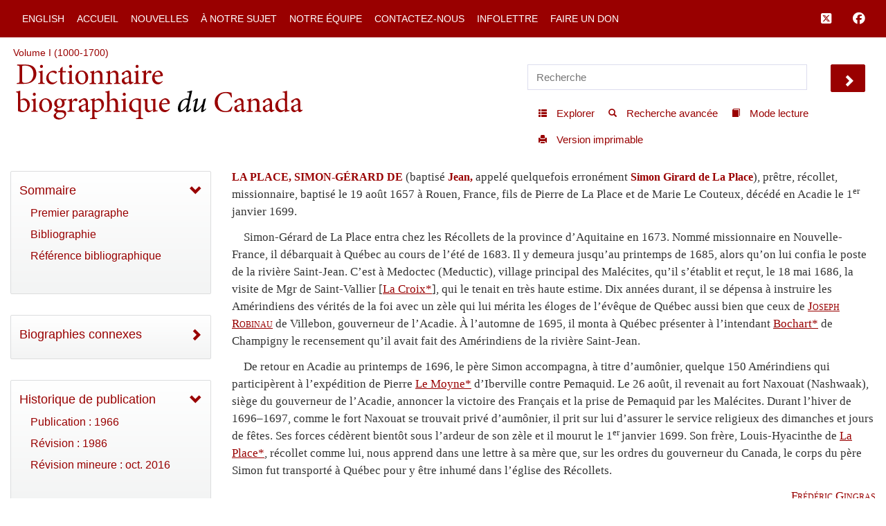

--- FILE ---
content_type: text/html; charset=UTF-8
request_url: http://www.biographi.ca/fr/ajax/botd.php
body_size: 317
content:

<!-- debug /img/placeholder_dcb_w100.jpg -->
                              <div class="text-center feed-item-image">
                                <a href="/fr/bio/upham_joshua_5F.html" onclick="return true;" title="n&eacute; le 3&nbsp;novembre&nbsp;1741 &agrave; Brookfield, Massachusetts">
                                  <img style="" src="/img/placeholder_dcb_w100.jpg" alt="n&eacute; le 3&nbsp;novembre&nbsp;1741 &agrave; Brookfield, Massachusetts" class="img-responsive">
                                </a>
                              </div>
                              <div class="feed-item-caption">
                                <a title="n&eacute; le 3&nbsp;novembre&nbsp;1741 &agrave; Brookfield, Massachusetts" href="/fr/bio/upham_joshua_5F.html">UPHAM, JOSHUA</a>
                              </div>
                              <div class="feed-item-description">
                                <p>
	n&eacute; le 3&nbsp;novembre&nbsp;1741 &agrave; Brookfield, Massachusetts
                              </div>


--- FILE ---
content_type: text/javascript
request_url: http://www.biographi.ca/js/bio.js?time=1729526934
body_size: 2243
content:
// vim: set ts=4 sw=4 expandtab:
//$('.fancybox-buttons').fancybox({
//    openEffect  : 'none',
//    closeEffect : 'none',
//
//    prevEffect : 'none',
//    nextEffect : 'none',
//
//    closeBtn  : false,
//
//    helpers : {
//        title : {
//            type : 'inside'
//        },
//        buttons    : {}
//    },
//
//    afterLoad : function() {
//    }
//});


$(document).ready(function() {
    var spec = '#citations table tr:nth-of-type(6)';
    if(m_publicationYear == m_revisionYear) {
        $(spec).hide();
    }
    $('.image-container').click(function() {
        $('.fancybox-buttons').eq(0).trigger('click');
    });
    $('.navhide').click(function() {
        navHide('userhide');
    });
    $('#showleft').click(function() {
        navShow('usershow');
    });
    
    $('.add-to-my-bios').click(function() {
        DcbUserAjax.saveBio(-1)
    });

    //jtk r1: left this code, however, as it is useful: navigation click actions    
    $('.navfirst').click(function(event) {
        event.preventDefault();
        scrollToID('#first', 200);
    });    
    $('.jump-first-paragraph').click(function(event) {
        event.preventDefault();

        // jb 2020 issue dir-185
        // scrollToID('.FirstParagraph', 200, 0, true);
        // scrollToID('.jump-first-paragraph', 400, 200, true);
        // scrollToID('#first', 400, 200, true);
        // scrollToID('#content-area', 400, 50, true);
        // function scrollToID(id, speed, extraY, useBottom) {
        $('html, body').scrollTop($("#content-area").offset().top);
    });    
    $('.navsecond').click(function(event) {
        event.preventDefault();
        scrollToID('.BibliographyFirstParagraph', 200);
    });
    $('.navthird').click(function(event) {
        event.preventDefault();
        scrollToID('#related-content', 200);
    });
    $('.navfourth').click(function(event) {
        event.preventDefault();
        scrollToID('#image-gallery', 200);
    });
    $('.navfifth').click(function(event) {
        event.preventDefault();
        scrollToID('#citations', 200);
    });
    // navtop.click now in dcb_shared

    $('.FirstParagraph').addClass('jump-first-paragraph');
    $("body").keyup(function(event){ 
        if (event.which == 27) {
            try {
                if (m_readerMode) {
                    stopReaderMode();
                }
            } catch(e) {
            }
        }
    });
    
});

var m_pageTopPosition = '';
var m_pageTopTop = '';
var m_pageTopMoved = false;
var m_highlightStarted = false;
var m_highlighted = false;
var m_image = null;
function toggleHighlighting() {
    var c_on = BrxText.getText('js_bread_highlight_on', 'Highlight Search Terms')
    var c_off = BrxText.getText('js_bread_highlight_off', 'Hide Highlighting')
    var referrer = new String(document.referrer);
    m_image = $('#bio-main-image').clone();
    if(!m_highlightStarted) {
        if(referrer.search(/results.php/) || referrer.search(/resultats.php/)) {
            var href = referrer.replace('results.php', 'ajax/biohighlight.php').replace('resultats.php', 'ajax/biohighlight.php');
            var url = new BrxUrl(href);
            
            url.replace('bio_id', m_biography_id);
            // window.open(url.getUrl(), '_blank');
            $.ajax({
                type: 'POST',
                url: url.getUrl(),
                data: {},
                success: function(html) {
                    var s = BrxText.getText('js_public_bio_no_highlighting', 'Apologies but highlighting was not available for this search');
                    if(html.trim()) {
                        $('.bio').html('');
                        if(m_image) {
                            $('.bio').append(m_image);
                        }
                        $('.bio').append(html);
                        m_highlightStarted = true;
                        m_highlighted = true;
                        $('#bio-highlight').html(c_off);
                    
                        if(!$('.highlight')) {
                            show_msgbox_okay_timeout('msgbox', s, false, 3500);
                        }
                    } else {
                        show_msgbox_okay_timeout('msgbox', s, false, 3500);
                    }
                }
            });
        }
    } else {
        if(m_highlighted) {
            $('.highlight').addClass('highlight-off');
            $('.highlight').removeClass('highlight');
            $('#bio-highlight').html(c_on);
            m_highlighted = false;
        } else {
            $('.highlight-off').addClass('highlight');
            $('.highlight-off').removeClass('highlight-off');
            $('#bio-highlight').html(c_off);
            m_highlighted = true;
        }
    }
}
function showNotPublished() {
    show_msgbox_okay('msgbox', 'js_not_published_infobulle', true);
}

function showNotFound() {
    show_msgbox_okay('msgbox', 'js_not_found_infobulle', true);
}

var m_resizeCount = 0;
var m_resizeInterval = 0;
var m_navState = 'init';
var m_lastNavWidths = ['', '', '', ''];
function setWidths(animate) {
    var viewportWidth = $(window).width();
    //$('#logo').html('cn='+m_resizeCount+'<br/>sw='+viewportWidth+'<br/>st='+m_navState);
    var hideBar = false;
    var newWidth = '950px';
    var paddingLeft = '0px';
    var wrapperWidth = '1024px';
    var marginLeft = '';
    if(m_navState==='hide' || m_navState==='userhide') {
        if(viewportWidth<1000) {
            wrapperWidth = '100%';
            paddingLeft = Math.ceil(1000*35/(viewportWidth))/10;
            newWidth = (100-paddingLeft) + '%';
            paddingLeft += '%';
            //$('#logo').html('cn='+m_resizeCount+'<br/>sw='+viewportWidth+'<br />800 set');
            hideBar = true;
        } else {
            newWidth = '950px';
        }
    } else {
        newWidth = '600px';
    }

    if(newWidth!=m_lastNavWidths[0] || paddingLeft!=m_lastNavWidths[1]) {
        m_lastNavWidths[0] = newWidth;
        m_lastNavWidths[1] = paddingLeft;
        if(animate) {
            $('#content').animate({
                width: newWidth
            }, 500, function() {
                $('#content').css('width', newWidth);
                $('#content section').css('width', newWidth);
                $('#content').css('padding-left', paddingLeft);
                $('#first').css('padding-left', paddingLeft);
                $('#second').css('padding-left', paddingLeft);
                $('#bottom-content').css('padding-left', paddingLeft);
            });
        } else {
            $('#content').css('width', newWidth);
            $('#content section').css('width', newWidth);
            $('#content').css('padding-left', paddingLeft);
            $('#first').css('padding-left', paddingLeft);
            $('#second').css('padding-left', paddingLeft);
            $('#bottom-content').css('padding-left', paddingLeft);
        }
    }
    if(newWidth!=m_lastNavWidths[2]) {
        $('#wrapper').css('width', wrapperWidth);
        m_lastNavWidths[2] = wrapperWidth;
    }
    if(marginLeft!=m_lastNavWidths[3]) {
        $('#content').css('margin-left', marginLeft);
        m_lastNavWidths[3] = marginLeft;
    }
    
    if(hideBar) {
    } else {
    }
}
function navHide(newstate) {
    m_navState = newstate;
    $('#left').hide('slow');
    if(newstate=='userhide') {
        $('#showleft').show('slow');
    }
    setWidths(true);
}
function navShow(newstate) {
    m_navState = newstate;
    setWidths(true);
    $('#left').show('slow');
    $('#showleft').hide('slow');
}

function onResize() {
    if(m_print==false) {
        var viewportWidth = $(window).width();
        var doHide = viewportWidth<1000;
    
        switch(m_navState) {    
            case 'userhide':
            case 'usershow':
                break;
            case 'show':
            case 'init':
                if(doHide) {
                    navHide('hide');
                }
                break;
            case 'hide':
                if(!doHide) {
                    navShow('show');
                }
            default:
                break;
        }
    
        if(!m_resizeInterval) {
            m_resizeInterval = setInterval(function() {
                try {
                    m_resizeCount++;
                    setWidths(false);
                } catch(e) {
                }
            }, 300);
        }
    }
}
